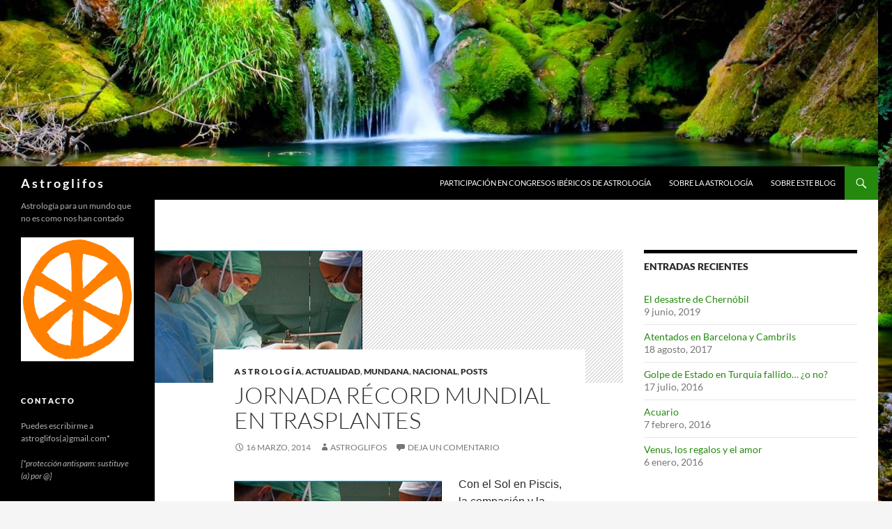

--- FILE ---
content_type: text/html; charset=UTF-8
request_url: http://www.astroglifos.com/2014/03/jornada-record-mundial-en-trasplantes/
body_size: 21764
content:
<!DOCTYPE html>
<!--[if IE 7]>
<html class="ie ie7" lang="es">
<![endif]-->
<!--[if IE 8]>
<html class="ie ie8" lang="es">
<![endif]-->
<!--[if !(IE 7) & !(IE 8)]><!-->
<html lang="es">
<!--<![endif]-->
<head><style>img.lazy{min-height:1px}</style><link href="http://www.astroglifos.com/wp-content/plugins/w3-total-cache/pub/js/lazyload.min.js" as="script">
	<meta charset="UTF-8">
	<meta name="viewport" content="width=device-width, initial-scale=1.0">
	<title>Jornada récord mundial en trasplantes - A s t r o g l i f o s</title>
	<link rel="profile" href="https://gmpg.org/xfn/11">
	<link rel="pingback" href="http://www.astroglifos.com/xmlrpc.php">
	<!--[if lt IE 9]>
	<script src="http://www.astroglifos.com/wp-content/themes/twentyfourteen/js/html5.js?ver=3.7.0"></script>
	<![endif]-->
	<script>
window.koko_analytics = {"url":"http:\/\/www.astroglifos.com\/koko-analytics-collect.php","site_url":"http:\/\/www.astroglifos.com","post_id":5052,"method":"cookie","use_cookie":true};
</script>
<meta name='robots' content='index, follow, max-image-preview:large, max-snippet:-1, max-video-preview:-1' />
	<style>img:is([sizes="auto" i], [sizes^="auto," i]) { contain-intrinsic-size: 3000px 1500px }</style>
	
	<!-- This site is optimized with the Yoast SEO plugin v25.3.1 - https://yoast.com/wordpress/plugins/seo/ -->
	<link rel="canonical" href="http://www.astroglifos.com/2014/03/jornada-record-mundial-en-trasplantes/" />
	<meta property="og:locale" content="es_ES" />
	<meta property="og:type" content="article" />
	<meta property="og:title" content="Jornada récord mundial en trasplantes - A s t r o g l i f o s" />
	<meta property="og:description" content="Con el Sol en Piscis, la compasión y la empatía acaban siendo noticia tarde o temprano. Uno de los mayores actos de compasión o empatía debe ser aquél en que una familia, ante la muerte irremediable de un pariente, decide donar sus órganos viables. O también el de quien estando en perfectas condiciones decide donar &hellip; Seguir leyendo Jornada récord mundial en trasplantes &rarr;" />
	<meta property="og:url" content="http://www.astroglifos.com/2014/03/jornada-record-mundial-en-trasplantes/" />
	<meta property="og:site_name" content="A s t r o g l i f o s" />
	<meta property="article:published_time" content="2014-03-16T14:40:32+00:00" />
	<meta property="article:modified_time" content="2014-03-17T07:25:15+00:00" />
	<meta property="og:image" content="http://www.astroglifos.com/wp-content/uploads/2014/03/Dr._Ehtuish_Preforming_An_Organ_Transplant..jpg" />
	<meta property="og:image:width" content="298" />
	<meta property="og:image:height" content="191" />
	<meta property="og:image:type" content="image/jpeg" />
	<meta name="author" content="astroglifos" />
	<meta name="twitter:card" content="summary_large_image" />
	<meta name="twitter:label1" content="Escrito por" />
	<meta name="twitter:data1" content="astroglifos" />
	<meta name="twitter:label2" content="Tiempo de lectura" />
	<meta name="twitter:data2" content="5 minutos" />
	<script type="application/ld+json" class="yoast-schema-graph">{"@context":"https://schema.org","@graph":[{"@type":"WebPage","@id":"http://www.astroglifos.com/2014/03/jornada-record-mundial-en-trasplantes/","url":"http://www.astroglifos.com/2014/03/jornada-record-mundial-en-trasplantes/","name":"Jornada récord mundial en trasplantes - A s t r o g l i f o s","isPartOf":{"@id":"http://www.astroglifos.com/#website"},"primaryImageOfPage":{"@id":"http://www.astroglifos.com/2014/03/jornada-record-mundial-en-trasplantes/#primaryimage"},"image":{"@id":"http://www.astroglifos.com/2014/03/jornada-record-mundial-en-trasplantes/#primaryimage"},"thumbnailUrl":"http://www.astroglifos.com/wp-content/uploads/2014/03/Dr._Ehtuish_Preforming_An_Organ_Transplant..jpg","datePublished":"2014-03-16T14:40:32+00:00","dateModified":"2014-03-17T07:25:15+00:00","author":{"@id":"http://www.astroglifos.com/#/schema/person/26e54d15d2cc728a4c5438b83ce4dc11"},"breadcrumb":{"@id":"http://www.astroglifos.com/2014/03/jornada-record-mundial-en-trasplantes/#breadcrumb"},"inLanguage":"es","potentialAction":[{"@type":"ReadAction","target":["http://www.astroglifos.com/2014/03/jornada-record-mundial-en-trasplantes/"]}]},{"@type":"ImageObject","inLanguage":"es","@id":"http://www.astroglifos.com/2014/03/jornada-record-mundial-en-trasplantes/#primaryimage","url":"http://www.astroglifos.com/wp-content/uploads/2014/03/Dr._Ehtuish_Preforming_An_Organ_Transplant..jpg","contentUrl":"http://www.astroglifos.com/wp-content/uploads/2014/03/Dr._Ehtuish_Preforming_An_Organ_Transplant..jpg","width":"298","height":"191"},{"@type":"BreadcrumbList","@id":"http://www.astroglifos.com/2014/03/jornada-record-mundial-en-trasplantes/#breadcrumb","itemListElement":[{"@type":"ListItem","position":1,"name":"Portada","item":"http://www.astroglifos.com/"},{"@type":"ListItem","position":2,"name":"Jornada récord mundial en trasplantes"}]},{"@type":"WebSite","@id":"http://www.astroglifos.com/#website","url":"http://www.astroglifos.com/","name":"A s t r o g l i f o s","description":"Astrología para un mundo que no es como nos han contado","potentialAction":[{"@type":"SearchAction","target":{"@type":"EntryPoint","urlTemplate":"http://www.astroglifos.com/?s={search_term_string}"},"query-input":{"@type":"PropertyValueSpecification","valueRequired":true,"valueName":"search_term_string"}}],"inLanguage":"es"},{"@type":"Person","@id":"http://www.astroglifos.com/#/schema/person/26e54d15d2cc728a4c5438b83ce4dc11","name":"astroglifos","image":{"@type":"ImageObject","inLanguage":"es","@id":"http://www.astroglifos.com/#/schema/person/image/","url":"https://secure.gravatar.com/avatar/ef467aa853d18694db9605ff73b27378be1b3b369aff0fc0665e8dc02028e1f1?s=96&d=identicon&r=g","contentUrl":"https://secure.gravatar.com/avatar/ef467aa853d18694db9605ff73b27378be1b3b369aff0fc0665e8dc02028e1f1?s=96&d=identicon&r=g","caption":"astroglifos"},"url":"http://www.astroglifos.com/author/astroglifos/"}]}</script>
	<!-- / Yoast SEO plugin. -->


<link rel='dns-prefetch' href='//www.astroglifos.com' />
<link rel='dns-prefetch' href='//ajax.googleapis.com' />
<link rel="alternate" type="application/rss+xml" title="A s t r o g l i f o s &raquo; Feed" href="http://www.astroglifos.com/feed/" />
<link rel="alternate" type="application/rss+xml" title="A s t r o g l i f o s &raquo; Feed de los comentarios" href="http://www.astroglifos.com/comments/feed/" />
<link rel="alternate" type="application/rss+xml" title="A s t r o g l i f o s &raquo; Comentario Jornada récord mundial en trasplantes del feed" href="http://www.astroglifos.com/2014/03/jornada-record-mundial-en-trasplantes/feed/" />
<script>
window._wpemojiSettings = {"baseUrl":"https:\/\/s.w.org\/images\/core\/emoji\/16.0.1\/72x72\/","ext":".png","svgUrl":"https:\/\/s.w.org\/images\/core\/emoji\/16.0.1\/svg\/","svgExt":".svg","source":{"concatemoji":"http:\/\/www.astroglifos.com\/wp-includes\/js\/wp-emoji-release.min.js"}};
/*! This file is auto-generated */
!function(s,n){var o,i,e;function c(e){try{var t={supportTests:e,timestamp:(new Date).valueOf()};sessionStorage.setItem(o,JSON.stringify(t))}catch(e){}}function p(e,t,n){e.clearRect(0,0,e.canvas.width,e.canvas.height),e.fillText(t,0,0);var t=new Uint32Array(e.getImageData(0,0,e.canvas.width,e.canvas.height).data),a=(e.clearRect(0,0,e.canvas.width,e.canvas.height),e.fillText(n,0,0),new Uint32Array(e.getImageData(0,0,e.canvas.width,e.canvas.height).data));return t.every(function(e,t){return e===a[t]})}function u(e,t){e.clearRect(0,0,e.canvas.width,e.canvas.height),e.fillText(t,0,0);for(var n=e.getImageData(16,16,1,1),a=0;a<n.data.length;a++)if(0!==n.data[a])return!1;return!0}function f(e,t,n,a){switch(t){case"flag":return n(e,"\ud83c\udff3\ufe0f\u200d\u26a7\ufe0f","\ud83c\udff3\ufe0f\u200b\u26a7\ufe0f")?!1:!n(e,"\ud83c\udde8\ud83c\uddf6","\ud83c\udde8\u200b\ud83c\uddf6")&&!n(e,"\ud83c\udff4\udb40\udc67\udb40\udc62\udb40\udc65\udb40\udc6e\udb40\udc67\udb40\udc7f","\ud83c\udff4\u200b\udb40\udc67\u200b\udb40\udc62\u200b\udb40\udc65\u200b\udb40\udc6e\u200b\udb40\udc67\u200b\udb40\udc7f");case"emoji":return!a(e,"\ud83e\udedf")}return!1}function g(e,t,n,a){var r="undefined"!=typeof WorkerGlobalScope&&self instanceof WorkerGlobalScope?new OffscreenCanvas(300,150):s.createElement("canvas"),o=r.getContext("2d",{willReadFrequently:!0}),i=(o.textBaseline="top",o.font="600 32px Arial",{});return e.forEach(function(e){i[e]=t(o,e,n,a)}),i}function t(e){var t=s.createElement("script");t.src=e,t.defer=!0,s.head.appendChild(t)}"undefined"!=typeof Promise&&(o="wpEmojiSettingsSupports",i=["flag","emoji"],n.supports={everything:!0,everythingExceptFlag:!0},e=new Promise(function(e){s.addEventListener("DOMContentLoaded",e,{once:!0})}),new Promise(function(t){var n=function(){try{var e=JSON.parse(sessionStorage.getItem(o));if("object"==typeof e&&"number"==typeof e.timestamp&&(new Date).valueOf()<e.timestamp+604800&&"object"==typeof e.supportTests)return e.supportTests}catch(e){}return null}();if(!n){if("undefined"!=typeof Worker&&"undefined"!=typeof OffscreenCanvas&&"undefined"!=typeof URL&&URL.createObjectURL&&"undefined"!=typeof Blob)try{var e="postMessage("+g.toString()+"("+[JSON.stringify(i),f.toString(),p.toString(),u.toString()].join(",")+"));",a=new Blob([e],{type:"text/javascript"}),r=new Worker(URL.createObjectURL(a),{name:"wpTestEmojiSupports"});return void(r.onmessage=function(e){c(n=e.data),r.terminate(),t(n)})}catch(e){}c(n=g(i,f,p,u))}t(n)}).then(function(e){for(var t in e)n.supports[t]=e[t],n.supports.everything=n.supports.everything&&n.supports[t],"flag"!==t&&(n.supports.everythingExceptFlag=n.supports.everythingExceptFlag&&n.supports[t]);n.supports.everythingExceptFlag=n.supports.everythingExceptFlag&&!n.supports.flag,n.DOMReady=!1,n.readyCallback=function(){n.DOMReady=!0}}).then(function(){return e}).then(function(){var e;n.supports.everything||(n.readyCallback(),(e=n.source||{}).concatemoji?t(e.concatemoji):e.wpemoji&&e.twemoji&&(t(e.twemoji),t(e.wpemoji)))}))}((window,document),window._wpemojiSettings);
</script>
<style id='wp-emoji-styles-inline-css'>

	img.wp-smiley, img.emoji {
		display: inline !important;
		border: none !important;
		box-shadow: none !important;
		height: 1em !important;
		width: 1em !important;
		margin: 0 0.07em !important;
		vertical-align: -0.1em !important;
		background: none !important;
		padding: 0 !important;
	}
</style>
<link rel='stylesheet' id='wp-block-library-css' href='http://www.astroglifos.com/wp-includes/css/dist/block-library/style.min.css' media='all' />
<style id='wp-block-library-theme-inline-css'>
.wp-block-audio :where(figcaption){color:#555;font-size:13px;text-align:center}.is-dark-theme .wp-block-audio :where(figcaption){color:#ffffffa6}.wp-block-audio{margin:0 0 1em}.wp-block-code{border:1px solid #ccc;border-radius:4px;font-family:Menlo,Consolas,monaco,monospace;padding:.8em 1em}.wp-block-embed :where(figcaption){color:#555;font-size:13px;text-align:center}.is-dark-theme .wp-block-embed :where(figcaption){color:#ffffffa6}.wp-block-embed{margin:0 0 1em}.blocks-gallery-caption{color:#555;font-size:13px;text-align:center}.is-dark-theme .blocks-gallery-caption{color:#ffffffa6}:root :where(.wp-block-image figcaption){color:#555;font-size:13px;text-align:center}.is-dark-theme :root :where(.wp-block-image figcaption){color:#ffffffa6}.wp-block-image{margin:0 0 1em}.wp-block-pullquote{border-bottom:4px solid;border-top:4px solid;color:currentColor;margin-bottom:1.75em}.wp-block-pullquote cite,.wp-block-pullquote footer,.wp-block-pullquote__citation{color:currentColor;font-size:.8125em;font-style:normal;text-transform:uppercase}.wp-block-quote{border-left:.25em solid;margin:0 0 1.75em;padding-left:1em}.wp-block-quote cite,.wp-block-quote footer{color:currentColor;font-size:.8125em;font-style:normal;position:relative}.wp-block-quote:where(.has-text-align-right){border-left:none;border-right:.25em solid;padding-left:0;padding-right:1em}.wp-block-quote:where(.has-text-align-center){border:none;padding-left:0}.wp-block-quote.is-large,.wp-block-quote.is-style-large,.wp-block-quote:where(.is-style-plain){border:none}.wp-block-search .wp-block-search__label{font-weight:700}.wp-block-search__button{border:1px solid #ccc;padding:.375em .625em}:where(.wp-block-group.has-background){padding:1.25em 2.375em}.wp-block-separator.has-css-opacity{opacity:.4}.wp-block-separator{border:none;border-bottom:2px solid;margin-left:auto;margin-right:auto}.wp-block-separator.has-alpha-channel-opacity{opacity:1}.wp-block-separator:not(.is-style-wide):not(.is-style-dots){width:100px}.wp-block-separator.has-background:not(.is-style-dots){border-bottom:none;height:1px}.wp-block-separator.has-background:not(.is-style-wide):not(.is-style-dots){height:2px}.wp-block-table{margin:0 0 1em}.wp-block-table td,.wp-block-table th{word-break:normal}.wp-block-table :where(figcaption){color:#555;font-size:13px;text-align:center}.is-dark-theme .wp-block-table :where(figcaption){color:#ffffffa6}.wp-block-video :where(figcaption){color:#555;font-size:13px;text-align:center}.is-dark-theme .wp-block-video :where(figcaption){color:#ffffffa6}.wp-block-video{margin:0 0 1em}:root :where(.wp-block-template-part.has-background){margin-bottom:0;margin-top:0;padding:1.25em 2.375em}
</style>
<style id='classic-theme-styles-inline-css'>
/*! This file is auto-generated */
.wp-block-button__link{color:#fff;background-color:#32373c;border-radius:9999px;box-shadow:none;text-decoration:none;padding:calc(.667em + 2px) calc(1.333em + 2px);font-size:1.125em}.wp-block-file__button{background:#32373c;color:#fff;text-decoration:none}
</style>
<style id='global-styles-inline-css'>
:root{--wp--preset--aspect-ratio--square: 1;--wp--preset--aspect-ratio--4-3: 4/3;--wp--preset--aspect-ratio--3-4: 3/4;--wp--preset--aspect-ratio--3-2: 3/2;--wp--preset--aspect-ratio--2-3: 2/3;--wp--preset--aspect-ratio--16-9: 16/9;--wp--preset--aspect-ratio--9-16: 9/16;--wp--preset--color--black: #000;--wp--preset--color--cyan-bluish-gray: #abb8c3;--wp--preset--color--white: #fff;--wp--preset--color--pale-pink: #f78da7;--wp--preset--color--vivid-red: #cf2e2e;--wp--preset--color--luminous-vivid-orange: #ff6900;--wp--preset--color--luminous-vivid-amber: #fcb900;--wp--preset--color--light-green-cyan: #7bdcb5;--wp--preset--color--vivid-green-cyan: #00d084;--wp--preset--color--pale-cyan-blue: #8ed1fc;--wp--preset--color--vivid-cyan-blue: #0693e3;--wp--preset--color--vivid-purple: #9b51e0;--wp--preset--color--green: #24890d;--wp--preset--color--dark-gray: #2b2b2b;--wp--preset--color--medium-gray: #767676;--wp--preset--color--light-gray: #f5f5f5;--wp--preset--gradient--vivid-cyan-blue-to-vivid-purple: linear-gradient(135deg,rgba(6,147,227,1) 0%,rgb(155,81,224) 100%);--wp--preset--gradient--light-green-cyan-to-vivid-green-cyan: linear-gradient(135deg,rgb(122,220,180) 0%,rgb(0,208,130) 100%);--wp--preset--gradient--luminous-vivid-amber-to-luminous-vivid-orange: linear-gradient(135deg,rgba(252,185,0,1) 0%,rgba(255,105,0,1) 100%);--wp--preset--gradient--luminous-vivid-orange-to-vivid-red: linear-gradient(135deg,rgba(255,105,0,1) 0%,rgb(207,46,46) 100%);--wp--preset--gradient--very-light-gray-to-cyan-bluish-gray: linear-gradient(135deg,rgb(238,238,238) 0%,rgb(169,184,195) 100%);--wp--preset--gradient--cool-to-warm-spectrum: linear-gradient(135deg,rgb(74,234,220) 0%,rgb(151,120,209) 20%,rgb(207,42,186) 40%,rgb(238,44,130) 60%,rgb(251,105,98) 80%,rgb(254,248,76) 100%);--wp--preset--gradient--blush-light-purple: linear-gradient(135deg,rgb(255,206,236) 0%,rgb(152,150,240) 100%);--wp--preset--gradient--blush-bordeaux: linear-gradient(135deg,rgb(254,205,165) 0%,rgb(254,45,45) 50%,rgb(107,0,62) 100%);--wp--preset--gradient--luminous-dusk: linear-gradient(135deg,rgb(255,203,112) 0%,rgb(199,81,192) 50%,rgb(65,88,208) 100%);--wp--preset--gradient--pale-ocean: linear-gradient(135deg,rgb(255,245,203) 0%,rgb(182,227,212) 50%,rgb(51,167,181) 100%);--wp--preset--gradient--electric-grass: linear-gradient(135deg,rgb(202,248,128) 0%,rgb(113,206,126) 100%);--wp--preset--gradient--midnight: linear-gradient(135deg,rgb(2,3,129) 0%,rgb(40,116,252) 100%);--wp--preset--font-size--small: 13px;--wp--preset--font-size--medium: 20px;--wp--preset--font-size--large: 36px;--wp--preset--font-size--x-large: 42px;--wp--preset--spacing--20: 0.44rem;--wp--preset--spacing--30: 0.67rem;--wp--preset--spacing--40: 1rem;--wp--preset--spacing--50: 1.5rem;--wp--preset--spacing--60: 2.25rem;--wp--preset--spacing--70: 3.38rem;--wp--preset--spacing--80: 5.06rem;--wp--preset--shadow--natural: 6px 6px 9px rgba(0, 0, 0, 0.2);--wp--preset--shadow--deep: 12px 12px 50px rgba(0, 0, 0, 0.4);--wp--preset--shadow--sharp: 6px 6px 0px rgba(0, 0, 0, 0.2);--wp--preset--shadow--outlined: 6px 6px 0px -3px rgba(255, 255, 255, 1), 6px 6px rgba(0, 0, 0, 1);--wp--preset--shadow--crisp: 6px 6px 0px rgba(0, 0, 0, 1);}:where(.is-layout-flex){gap: 0.5em;}:where(.is-layout-grid){gap: 0.5em;}body .is-layout-flex{display: flex;}.is-layout-flex{flex-wrap: wrap;align-items: center;}.is-layout-flex > :is(*, div){margin: 0;}body .is-layout-grid{display: grid;}.is-layout-grid > :is(*, div){margin: 0;}:where(.wp-block-columns.is-layout-flex){gap: 2em;}:where(.wp-block-columns.is-layout-grid){gap: 2em;}:where(.wp-block-post-template.is-layout-flex){gap: 1.25em;}:where(.wp-block-post-template.is-layout-grid){gap: 1.25em;}.has-black-color{color: var(--wp--preset--color--black) !important;}.has-cyan-bluish-gray-color{color: var(--wp--preset--color--cyan-bluish-gray) !important;}.has-white-color{color: var(--wp--preset--color--white) !important;}.has-pale-pink-color{color: var(--wp--preset--color--pale-pink) !important;}.has-vivid-red-color{color: var(--wp--preset--color--vivid-red) !important;}.has-luminous-vivid-orange-color{color: var(--wp--preset--color--luminous-vivid-orange) !important;}.has-luminous-vivid-amber-color{color: var(--wp--preset--color--luminous-vivid-amber) !important;}.has-light-green-cyan-color{color: var(--wp--preset--color--light-green-cyan) !important;}.has-vivid-green-cyan-color{color: var(--wp--preset--color--vivid-green-cyan) !important;}.has-pale-cyan-blue-color{color: var(--wp--preset--color--pale-cyan-blue) !important;}.has-vivid-cyan-blue-color{color: var(--wp--preset--color--vivid-cyan-blue) !important;}.has-vivid-purple-color{color: var(--wp--preset--color--vivid-purple) !important;}.has-black-background-color{background-color: var(--wp--preset--color--black) !important;}.has-cyan-bluish-gray-background-color{background-color: var(--wp--preset--color--cyan-bluish-gray) !important;}.has-white-background-color{background-color: var(--wp--preset--color--white) !important;}.has-pale-pink-background-color{background-color: var(--wp--preset--color--pale-pink) !important;}.has-vivid-red-background-color{background-color: var(--wp--preset--color--vivid-red) !important;}.has-luminous-vivid-orange-background-color{background-color: var(--wp--preset--color--luminous-vivid-orange) !important;}.has-luminous-vivid-amber-background-color{background-color: var(--wp--preset--color--luminous-vivid-amber) !important;}.has-light-green-cyan-background-color{background-color: var(--wp--preset--color--light-green-cyan) !important;}.has-vivid-green-cyan-background-color{background-color: var(--wp--preset--color--vivid-green-cyan) !important;}.has-pale-cyan-blue-background-color{background-color: var(--wp--preset--color--pale-cyan-blue) !important;}.has-vivid-cyan-blue-background-color{background-color: var(--wp--preset--color--vivid-cyan-blue) !important;}.has-vivid-purple-background-color{background-color: var(--wp--preset--color--vivid-purple) !important;}.has-black-border-color{border-color: var(--wp--preset--color--black) !important;}.has-cyan-bluish-gray-border-color{border-color: var(--wp--preset--color--cyan-bluish-gray) !important;}.has-white-border-color{border-color: var(--wp--preset--color--white) !important;}.has-pale-pink-border-color{border-color: var(--wp--preset--color--pale-pink) !important;}.has-vivid-red-border-color{border-color: var(--wp--preset--color--vivid-red) !important;}.has-luminous-vivid-orange-border-color{border-color: var(--wp--preset--color--luminous-vivid-orange) !important;}.has-luminous-vivid-amber-border-color{border-color: var(--wp--preset--color--luminous-vivid-amber) !important;}.has-light-green-cyan-border-color{border-color: var(--wp--preset--color--light-green-cyan) !important;}.has-vivid-green-cyan-border-color{border-color: var(--wp--preset--color--vivid-green-cyan) !important;}.has-pale-cyan-blue-border-color{border-color: var(--wp--preset--color--pale-cyan-blue) !important;}.has-vivid-cyan-blue-border-color{border-color: var(--wp--preset--color--vivid-cyan-blue) !important;}.has-vivid-purple-border-color{border-color: var(--wp--preset--color--vivid-purple) !important;}.has-vivid-cyan-blue-to-vivid-purple-gradient-background{background: var(--wp--preset--gradient--vivid-cyan-blue-to-vivid-purple) !important;}.has-light-green-cyan-to-vivid-green-cyan-gradient-background{background: var(--wp--preset--gradient--light-green-cyan-to-vivid-green-cyan) !important;}.has-luminous-vivid-amber-to-luminous-vivid-orange-gradient-background{background: var(--wp--preset--gradient--luminous-vivid-amber-to-luminous-vivid-orange) !important;}.has-luminous-vivid-orange-to-vivid-red-gradient-background{background: var(--wp--preset--gradient--luminous-vivid-orange-to-vivid-red) !important;}.has-very-light-gray-to-cyan-bluish-gray-gradient-background{background: var(--wp--preset--gradient--very-light-gray-to-cyan-bluish-gray) !important;}.has-cool-to-warm-spectrum-gradient-background{background: var(--wp--preset--gradient--cool-to-warm-spectrum) !important;}.has-blush-light-purple-gradient-background{background: var(--wp--preset--gradient--blush-light-purple) !important;}.has-blush-bordeaux-gradient-background{background: var(--wp--preset--gradient--blush-bordeaux) !important;}.has-luminous-dusk-gradient-background{background: var(--wp--preset--gradient--luminous-dusk) !important;}.has-pale-ocean-gradient-background{background: var(--wp--preset--gradient--pale-ocean) !important;}.has-electric-grass-gradient-background{background: var(--wp--preset--gradient--electric-grass) !important;}.has-midnight-gradient-background{background: var(--wp--preset--gradient--midnight) !important;}.has-small-font-size{font-size: var(--wp--preset--font-size--small) !important;}.has-medium-font-size{font-size: var(--wp--preset--font-size--medium) !important;}.has-large-font-size{font-size: var(--wp--preset--font-size--large) !important;}.has-x-large-font-size{font-size: var(--wp--preset--font-size--x-large) !important;}
:where(.wp-block-post-template.is-layout-flex){gap: 1.25em;}:where(.wp-block-post-template.is-layout-grid){gap: 1.25em;}
:where(.wp-block-columns.is-layout-flex){gap: 2em;}:where(.wp-block-columns.is-layout-grid){gap: 2em;}
:root :where(.wp-block-pullquote){font-size: 1.5em;line-height: 1.6;}
</style>
<link rel='stylesheet' id='jquery-ui-style-css' href='https://ajax.googleapis.com/ajax/libs/jqueryui/1.11.4/themes/ui-darkness/jquery-ui.css' media='all' />
<link rel='stylesheet' id='twentyfourteen-lato-css' href='http://www.astroglifos.com/wp-content/themes/twentyfourteen/fonts/font-lato.css' media='all' />
<link rel='stylesheet' id='genericons-css' href='http://www.astroglifos.com/wp-content/themes/twentyfourteen/genericons/genericons.css' media='all' />
<link rel='stylesheet' id='twentyfourteen-style-css' href='http://www.astroglifos.com/wp-content/themes/twentyfourteen/style.css' media='all' />
<link rel='stylesheet' id='twentyfourteen-block-style-css' href='http://www.astroglifos.com/wp-content/themes/twentyfourteen/css/blocks.css' media='all' />
<!--[if lt IE 9]>
<link rel='stylesheet' id='twentyfourteen-ie-css' href='http://www.astroglifos.com/wp-content/themes/twentyfourteen/css/ie.css' media='all' />
<![endif]-->
<style id='akismet-widget-style-inline-css'>

			.a-stats {
				--akismet-color-mid-green: #357b49;
				--akismet-color-white: #fff;
				--akismet-color-light-grey: #f6f7f7;

				max-width: 350px;
				width: auto;
			}

			.a-stats * {
				all: unset;
				box-sizing: border-box;
			}

			.a-stats strong {
				font-weight: 600;
			}

			.a-stats a.a-stats__link,
			.a-stats a.a-stats__link:visited,
			.a-stats a.a-stats__link:active {
				background: var(--akismet-color-mid-green);
				border: none;
				box-shadow: none;
				border-radius: 8px;
				color: var(--akismet-color-white);
				cursor: pointer;
				display: block;
				font-family: -apple-system, BlinkMacSystemFont, 'Segoe UI', 'Roboto', 'Oxygen-Sans', 'Ubuntu', 'Cantarell', 'Helvetica Neue', sans-serif;
				font-weight: 500;
				padding: 12px;
				text-align: center;
				text-decoration: none;
				transition: all 0.2s ease;
			}

			/* Extra specificity to deal with TwentyTwentyOne focus style */
			.widget .a-stats a.a-stats__link:focus {
				background: var(--akismet-color-mid-green);
				color: var(--akismet-color-white);
				text-decoration: none;
			}

			.a-stats a.a-stats__link:hover {
				filter: brightness(110%);
				box-shadow: 0 4px 12px rgba(0, 0, 0, 0.06), 0 0 2px rgba(0, 0, 0, 0.16);
			}

			.a-stats .count {
				color: var(--akismet-color-white);
				display: block;
				font-size: 1.5em;
				line-height: 1.4;
				padding: 0 13px;
				white-space: nowrap;
			}
		
</style>
<link rel='stylesheet' id='wp-pagenavi-css' href='http://www.astroglifos.com/wp-content/plugins/wp-pagenavi/pagenavi-css.css' media='all' />
<link rel='stylesheet' id='wpgdprc-front-css-css' href='http://www.astroglifos.com/wp-content/plugins/wp-gdpr-compliance/Assets/css/front.css' media='all' />
<style id='wpgdprc-front-css-inline-css'>
:root{--wp-gdpr--bar--background-color: #000000;--wp-gdpr--bar--color: #ffffff;--wp-gdpr--button--background-color: #000000;--wp-gdpr--button--background-color--darken: #000000;--wp-gdpr--button--color: #ffffff;}
</style>
<script src="http://www.astroglifos.com/wp-includes/js/jquery/jquery.min.js" id="jquery-core-js"></script>
<script src="http://www.astroglifos.com/wp-includes/js/jquery/jquery-migrate.min.js" id="jquery-migrate-js"></script>
<script src="http://www.astroglifos.com/wp-content/themes/twentyfourteen/js/functions.js" id="twentyfourteen-script-js" defer data-wp-strategy="defer"></script>
<script id="wpgdprc-front-js-js-extra">
var wpgdprcFront = {"ajaxUrl":"http:\/\/www.astroglifos.com\/wp-admin\/admin-ajax.php","ajaxNonce":"bdf9c1539f","ajaxArg":"security","pluginPrefix":"wpgdprc","blogId":"1","isMultiSite":"","locale":"es_ES","showSignUpModal":"","showFormModal":"","cookieName":"wpgdprc-consent","consentVersion":"","path":"\/","prefix":"wpgdprc"};
</script>
<script src="http://www.astroglifos.com/wp-content/plugins/wp-gdpr-compliance/Assets/js/front.min.js" id="wpgdprc-front-js-js"></script>
<link rel="https://api.w.org/" href="http://www.astroglifos.com/wp-json/" /><link rel="alternate" title="JSON" type="application/json" href="http://www.astroglifos.com/wp-json/wp/v2/posts/5052" /><link rel="EditURI" type="application/rsd+xml" title="RSD" href="http://www.astroglifos.com/xmlrpc.php?rsd" />
<link rel='shortlink' href='http://www.astroglifos.com/?p=5052' />
<link rel="alternate" title="oEmbed (JSON)" type="application/json+oembed" href="http://www.astroglifos.com/wp-json/oembed/1.0/embed?url=http%3A%2F%2Fwww.astroglifos.com%2F2014%2F03%2Fjornada-record-mundial-en-trasplantes%2F" />
<link rel="alternate" title="oEmbed (XML)" type="text/xml+oembed" href="http://www.astroglifos.com/wp-json/oembed/1.0/embed?url=http%3A%2F%2Fwww.astroglifos.com%2F2014%2F03%2Fjornada-record-mundial-en-trasplantes%2F&#038;format=xml" />
<script type="text/javascript">
(function(url){
	if(/(?:Chrome\/26\.0\.1410\.63 Safari\/537\.31|WordfenceTestMonBot)/.test(navigator.userAgent)){ return; }
	var addEvent = function(evt, handler) {
		if (window.addEventListener) {
			document.addEventListener(evt, handler, false);
		} else if (window.attachEvent) {
			document.attachEvent('on' + evt, handler);
		}
	};
	var removeEvent = function(evt, handler) {
		if (window.removeEventListener) {
			document.removeEventListener(evt, handler, false);
		} else if (window.detachEvent) {
			document.detachEvent('on' + evt, handler);
		}
	};
	var evts = 'contextmenu dblclick drag dragend dragenter dragleave dragover dragstart drop keydown keypress keyup mousedown mousemove mouseout mouseover mouseup mousewheel scroll'.split(' ');
	var logHuman = function() {
		if (window.wfLogHumanRan) { return; }
		window.wfLogHumanRan = true;
		var wfscr = document.createElement('script');
		wfscr.type = 'text/javascript';
		wfscr.async = true;
		wfscr.src = url + '&r=' + Math.random();
		(document.getElementsByTagName('head')[0]||document.getElementsByTagName('body')[0]).appendChild(wfscr);
		for (var i = 0; i < evts.length; i++) {
			removeEvent(evts[i], logHuman);
		}
	};
	for (var i = 0; i < evts.length; i++) {
		addEvent(evts[i], logHuman);
	}
})('//www.astroglifos.com/?wordfence_lh=1&hid=0C5890085C6245E77F38F78058CBCD9C');
</script><!-- Analytics by WP Statistics - https://wp-statistics.com -->
<style data-context="foundation-flickity-css">/*! Flickity v2.0.2
http://flickity.metafizzy.co
---------------------------------------------- */.flickity-enabled{position:relative}.flickity-enabled:focus{outline:0}.flickity-viewport{overflow:hidden;position:relative;height:100%}.flickity-slider{position:absolute;width:100%;height:100%}.flickity-enabled.is-draggable{-webkit-tap-highlight-color:transparent;tap-highlight-color:transparent;-webkit-user-select:none;-moz-user-select:none;-ms-user-select:none;user-select:none}.flickity-enabled.is-draggable .flickity-viewport{cursor:move;cursor:-webkit-grab;cursor:grab}.flickity-enabled.is-draggable .flickity-viewport.is-pointer-down{cursor:-webkit-grabbing;cursor:grabbing}.flickity-prev-next-button{position:absolute;top:50%;width:44px;height:44px;border:none;border-radius:50%;background:#fff;background:hsla(0,0%,100%,.75);cursor:pointer;-webkit-transform:translateY(-50%);transform:translateY(-50%)}.flickity-prev-next-button:hover{background:#fff}.flickity-prev-next-button:focus{outline:0;box-shadow:0 0 0 5px #09f}.flickity-prev-next-button:active{opacity:.6}.flickity-prev-next-button.previous{left:10px}.flickity-prev-next-button.next{right:10px}.flickity-rtl .flickity-prev-next-button.previous{left:auto;right:10px}.flickity-rtl .flickity-prev-next-button.next{right:auto;left:10px}.flickity-prev-next-button:disabled{opacity:.3;cursor:auto}.flickity-prev-next-button svg{position:absolute;left:20%;top:20%;width:60%;height:60%}.flickity-prev-next-button .arrow{fill:#333}.flickity-page-dots{position:absolute;width:100%;bottom:-25px;padding:0;margin:0;list-style:none;text-align:center;line-height:1}.flickity-rtl .flickity-page-dots{direction:rtl}.flickity-page-dots .dot{display:inline-block;width:10px;height:10px;margin:0 8px;background:#333;border-radius:50%;opacity:.25;cursor:pointer}.flickity-page-dots .dot.is-selected{opacity:1}</style><style data-context="foundation-slideout-css">.slideout-menu{position:fixed;left:0;top:0;bottom:0;right:auto;z-index:0;width:256px;overflow-y:auto;-webkit-overflow-scrolling:touch;display:none}.slideout-menu.pushit-right{left:auto;right:0}.slideout-panel{position:relative;z-index:1;will-change:transform}.slideout-open,.slideout-open .slideout-panel,.slideout-open body{overflow:hidden}.slideout-open .slideout-menu{display:block}.pushit{display:none}</style><style id="custom-background-css">
body.custom-background { background-image: url("http://www.astroglifos.com/wp-content/uploads/2016/03/5.jpg"); background-position: right center; background-size: contain; background-repeat: no-repeat; background-attachment: fixed; }
</style>
	<style>.ios7.web-app-mode.has-fixed header{ background-color: rgba(3,122,221,.88);}</style></head>

<body class="wp-singular post-template-default single single-post postid-5052 single-format-standard custom-background wp-embed-responsive wp-theme-twentyfourteen header-image singular">
<a class="screen-reader-text skip-link" href="#content">
	Saltar al contenido</a>
<div id="page" class="hfeed site">
			<div id="site-header">
		<a href="http://www.astroglifos.com/" rel="home" >
			<img class="lazy" src="data:image/svg+xml,%3Csvg%20xmlns='http://www.w3.org/2000/svg'%20viewBox='0%200%201260%20239'%3E%3C/svg%3E" data-src="http://www.astroglifos.com/wp-content/uploads/2016/03/cropped-5.jpg" width="1260" height="239" alt="A s t r o g l i f o s" data-srcset="http://www.astroglifos.com/wp-content/uploads/2016/03/cropped-5.jpg 1260w, http://www.astroglifos.com/wp-content/uploads/2016/03/cropped-5-300x57.jpg 300w, http://www.astroglifos.com/wp-content/uploads/2016/03/cropped-5-1024x194.jpg 1024w" data-sizes="(max-width: 1260px) 100vw, 1260px" decoding="async" fetchpriority="high" />		</a>
	</div>
	
	<header id="masthead" class="site-header">
		<div class="header-main">
			<h1 class="site-title"><a href="http://www.astroglifos.com/" rel="home" >A s t r o g l i f o s</a></h1>

			<div class="search-toggle">
				<a href="#search-container" class="screen-reader-text" aria-expanded="false" aria-controls="search-container">
					Buscar				</a>
			</div>

			<nav id="primary-navigation" class="site-navigation primary-navigation">
				<button class="menu-toggle">Menú principal</button>
				<div id="primary-menu" class="nav-menu"><ul>
<li class="page_item page-item-6267"><a href="http://www.astroglifos.com/participacion-en-congresos-ibericos-de-astrologia/">Participación en congresos ibéricos de astrología</a></li>
<li class="page_item page-item-1253"><a href="http://www.astroglifos.com/que-es-la-astrologia/">Sobre la Astrología</a></li>
<li class="page_item page-item-1573"><a href="http://www.astroglifos.com/about/">Sobre este blog</a></li>
</ul></div>
			</nav>
		</div>

		<div id="search-container" class="search-box-wrapper hide">
			<div class="search-box">
				<form role="search" method="get" class="search-form" action="http://www.astroglifos.com/">
				<label>
					<span class="screen-reader-text">Buscar:</span>
					<input type="search" class="search-field" placeholder="Buscar &hellip;" value="" name="s" />
				</label>
				<input type="submit" class="search-submit" value="Buscar" />
			</form>			</div>
		</div>
	</header><!-- #masthead -->

	<div id="main" class="site-main">

	<div id="primary" class="content-area">
		<div id="content" class="site-content" role="main">
			
<article id="post-5052" class="post-5052 post type-post status-publish format-standard has-post-thumbnail hentry category-astrologia category-actualidad-mundana category-mundana category-nacional category-posts tag-compasion tag-empatia tag-trasplantes">
	
		<div class="post-thumbnail">
			<img width="298" height="191" src="data:image/svg+xml,%3Csvg%20xmlns='http://www.w3.org/2000/svg'%20viewBox='0%200%20298%20191'%3E%3C/svg%3E" data-src="http://www.astroglifos.com/wp-content/uploads/2014/03/Dr._Ehtuish_Preforming_An_Organ_Transplant..jpg" class="attachment-post-thumbnail size-post-thumbnail wp-post-image lazy" alt="" decoding="async" />		</div>

		
	<header class="entry-header">
				<div class="entry-meta">
			<span class="cat-links"><a href="http://www.astroglifos.com/category/astrologia/" rel="category tag">A s t r o l o g í a</a>, <a href="http://www.astroglifos.com/category/astrologia/mundana/actualidad-mundana/" rel="category tag">Actualidad</a>, <a href="http://www.astroglifos.com/category/astrologia/mundana/" rel="category tag">Mundana</a>, <a href="http://www.astroglifos.com/category/astrologia/mundana/nacional/" rel="category tag">Nacional</a>, <a href="http://www.astroglifos.com/category/posts/" rel="category tag">Posts</a></span>
		</div>
			<h1 class="entry-title">Jornada récord mundial en trasplantes</h1>
		<div class="entry-meta">
			<span class="entry-date"><a href="http://www.astroglifos.com/2014/03/jornada-record-mundial-en-trasplantes/" rel="bookmark"><time class="entry-date" datetime="2014-03-16T15:40:32+01:00">16 marzo, 2014</time></a></span> <span class="byline"><span class="author vcard"><a class="url fn n" href="http://www.astroglifos.com/author/astroglifos/" rel="author">astroglifos</a></span></span>			<span class="comments-link"><a href="http://www.astroglifos.com/2014/03/jornada-record-mundial-en-trasplantes/#respond">Deja un comentario</a></span>
						</div><!-- .entry-meta -->
	</header><!-- .entry-header -->

		<div class="entry-content">
		<p><span style="font-family: 'Open Sans', sans-serif;"><a href="http://astroglifos.com/2014/03/jornada-record-mundial-en-trasplantes/dr-_ehtuish_preforming_an_organ_transplant/" rel="attachment wp-att-5062"><img decoding="async" class="alignleft size-full wp-image-5062 lazy"  title=""  src="data:image/svg+xml,%3Csvg%20xmlns='http://www.w3.org/2000/svg'%20viewBox='0%200%20298%20191'%3E%3C/svg%3E" data-src="http://astroglifos.com/wp-content/uploads/2014/03/Dr._Ehtuish_Preforming_An_Organ_Transplant..jpg"  alt="Dr._Ehtuish_Preforming_An_Organ_Transplant. Jornada récord mundial en trasplantes"  width="298" height="191" /></a>Con el Sol en Piscis, la compasión y la empatía acaban siendo noticia tarde o temprano. Uno de los mayores actos de compasión o empatía debe ser aquél en que una familia, ante la muerte irremediable de un pariente, decide donar sus órganos viables. O también el de quien estando en perfectas condiciones decide donar sus órganos pensando en las vidas que podrá salvar. Tampoco hay que dejar pasar el hecho de que los familiares que toman esta decisión por su ser querido, evitan su desaparición total y además otorgan algo de sentido a su fallecimiento, puesto que a partir de un hecho tan doloroso como es la pérdida, pueden contribuir a regenerar la vida en otros.</span></p>
<p><span style="font-family: 'Open Sans', sans-serif;">Hoy domingo El País publica que el pasado día 20 de febrero España batió el récord en trasplantes de órganos al poder organizar y llevar a cabo con éxito 45. <a title="24 horas, 45 trasplantes" href="http://sociedad.elpais.com/sociedad/2014/03/14/actualidad/1394828391_679815.html" target="_blank">16 familias, 24 horas, 45 trasplantes</a>. </span><span style="font-family: 'Open Sans', sans-serif;">He levantado la carta para las 8 de la mañana de ese día, momento en que empieza la jornada laboral en la </span><a style="font-family: 'Open Sans', sans-serif;" title="Organización Nacional de Trasplantes" href="http://www.ont.es/Paginas/Home.aspx" target="_blank">Organización Nacional de Trasplantes</a><span style="font-family: 'Open Sans', sans-serif;">, centro neurálgico de coordinación del frenético trabajo de aquel día para todo el territorio nacional. En medio de un panorama político y económico (son la misma cosa) desolador, al menos tenemos días como éste, lo que resulta reconfortante y esperanzador.<span id="more-5052"></span></span></p>
<p style="text-align: left;"><span style="font-family: 'Open Sans', sans-serif;">Queda poco para el amanecer, así que el Sol todavía se halla en la primera casa. El Ascendente se encuentra en el último grado de Acuario, donde se encontrará cada año, aproximadamente el mismo día a esta hora. Acuario es el signo del grupo y las relaciones en red. Observamos que ese día el Sol está en el 2º de Piscis, signo que representa tanto la compasión y empatía que he mencionado, el trabajo por los demás anónimo y desinteresado y también el ámbito hospitalario. En Piscis se culmina la desintegración del yo y ello está muy bien ejemplificado en todo acto altruista que requiere el olvido de uno mismo. ¿Por qué altruista? Porque Piscis está regido por el gran benéfico, Júpiter, exaltado en esta carta.<a href="http://astroglifos.com/2014/03/jornada-record-mundial-en-trasplantes/jornada-record-mundial-en-trasplantes-2/" rel="attachment wp-att-5064"><img decoding="async" class="wp-image-5064 aligncenter lazy"  title=""  src="data:image/svg+xml,%3Csvg%20xmlns='http://www.w3.org/2000/svg'%20viewBox='0%200%20565%20464'%3E%3C/svg%3E" data-src="http://astroglifos.com/wp-content/uploads/2014/03/jornada-récord-mundial-en-trasplantes1.gif"  alt="jornada-récord-mundial-en-trasplantes1 Jornada récord mundial en trasplantes"  width="565" height="464" data-srcset="http://www.astroglifos.com/wp-content/uploads/2014/03/jornada-récord-mundial-en-trasplantes1.gif 997w, http://www.astroglifos.com/wp-content/uploads/2014/03/jornada-récord-mundial-en-trasplantes1-300x246.gif 300w" data-sizes="auto, (max-width: 565px) 100vw, 565px" /></a></span></p>
<p><span style="font-family: 'Open Sans', sans-serif;">¿Qué configuración astrológica domina el día 20 que no sea semejante a otros 20 de febrero con esos mismos o cercanos Sol y Ascendente? La Luna, clave de todo lo que se desarrolla en este mundo, se encuentra en la Casa VIII de la muerte y la cirugía, en el signo de Escorpio, cuyos significados son afines a los de la VIII y signo que gobierna las crisis, las situaciones emocionales extremas (duelo, alegría y miedo), componiendo un gran trígono desde el aspecto al Sol en Piscis al de Júpiter en Cáncer. El trígono describe una fluidez imparable. Nada rompe el flujo. En este gran trígono nada se interpone entre los tres planetas que conectan la fuerza vital (Sol), la muerte y la cirugía (Luna en Escorpio) y la promesa de la vida (Júpiter) de unas familias a otras (exaltación en Cáncer).</span></p>
<p><span style="font-family: 'Open Sans', sans-serif;">Varios de estos trasplantes se efectúan con los pacientes al borde de la muerte, personas a las que sólo les quedaban unas horas de vida. El último grado del Ascendente representa esta situación crítica de último minuto. Saturno es el regente del Ascendente, que se halla cadente en la IX. Es el planeta regente del tiempo, de la espera. No me cabe duda de que cada hora, cada minuto de este día se eternizaron para todos los que vivieron en primera línea estos acontecimientos: personal médico y de apoyo, pacientes y familiares. Incluso el gran maléfico puede traer algo de bueno al mundo, con una compañía planetaria adecuada: Saturno en Escorpio simboliza el trabajo científico (Saturno) sobre cadáveres (Escorpio) o la cirugía (Escorpio) en pacientes al borde de la muerte (Saturno). Ante la desintegración del cuerpo, que tras la muerte sólo es un residuo (expresándolo en términos crudamente materialistas), aquí se pone la ciencia (Saturno) al servicio del &#8220;reciclaje&#8221; (Escorpio) de parte de esos cuerpos. La muerte y resurrección escorpianas. Al mismo tiempo, Marte, el otro maléfico y regente de Escorpio, se halla en Libra, signo de su exilio. Marte, cuya naturaleza esencial es ser egoísta, en Libra ha de tener en cuenta a los demás y pactar con ellos; es un Marte débil porque su objetivo ya no es luchar para sí mismo. Saturno y Marte colaboran en esta carta porque intercambian domicilio y exaltación: se encuentran en recepción mutua mixta.</span></p>
<p><span style="font-family: 'Open Sans', sans-serif;">La Luna no recorre más de 12º ese día, por lo que el benéfico Júpiter es el último planeta clásico que aspecta en 24 horas. Si tuviéramos en cuenta todo el recorrido de la Luna en el signo que ocupa, además de Júpiter toca los otros planetas determinantes en este drama: Venus, regente de la Casa VIII de la muerte, que es también regente de la III de las comunicaciones y coordinación, absolutamente esenciales y efectuadas principalmente por mujeres (Venus tiende a escenificarlas) tal y como se describe en el <a href="http://sociedad.elpais.com/sociedad/2014/03/14/actualidad/1394828391_679815.html" target="_blank">artículo</a>. La cuadratura con Mercurio retrógrado podría indicar algún rechazo o algún trámite que podría haber de repetirse. Por fin, la Luna efectúa el último aspecto antes de salir del signo al alcanzar a Saturno por conjunción, el regente del Ascendente y de ese crítico último grado.</span></p>
<p>&nbsp;</p>
<p>&nbsp;</p>
	</div><!-- .entry-content -->
	
	<footer class="entry-meta"><span class="tag-links"><a href="http://www.astroglifos.com/tag/compasion/" rel="tag">compasión</a><a href="http://www.astroglifos.com/tag/empatia/" rel="tag">empatía</a><a href="http://www.astroglifos.com/tag/trasplantes/" rel="tag">trasplantes</a></span></footer></article><!-- #post-5052 -->
		<nav class="navigation post-navigation">
		<h1 class="screen-reader-text">
			Navegación de entradas		</h1>
		<div class="nav-links">
			<a href="http://www.astroglifos.com/2014/03/partiendo-de-la-astrologia-tradicional-que-significados-quedan-para-urano/" rel="prev"><span class="meta-nav">Entrada anterior</span>Partiendo de la Astrología Tradicional, ¿qué significados quedan para Urano?</a><a href="http://www.astroglifos.com/2014/08/la-super-luna-llena-del-10-de-agosto/" rel="next"><span class="meta-nav">Entrada siguiente</span>La &#8220;súper&#8221; Luna llena del 10 de agosto</a>			</div><!-- .nav-links -->
		</nav><!-- .navigation -->
		
<div id="comments" class="comments-area">

	
		<div id="respond" class="comment-respond">
		<h3 id="reply-title" class="comment-reply-title">Deja una respuesta <small><a rel="nofollow" id="cancel-comment-reply-link" href="/2014/03/jornada-record-mundial-en-trasplantes/#respond" style="display:none;">Cancelar la respuesta</a></small></h3><form action="http://www.astroglifos.com/wp-comments-post.php" method="post" id="commentform" class="comment-form"><p class="comment-notes"><span id="email-notes">Tu dirección de correo electrónico no será publicada.</span> <span class="required-field-message">Los campos obligatorios están marcados con <span class="required">*</span></span></p><p class="comment-form-comment"><label for="comment">Comentario <span class="required">*</span></label> <textarea id="comment" name="comment" cols="45" rows="8" maxlength="65525" required></textarea></p><p class="comment-form-author"><label for="author">Nombre <span class="required">*</span></label> <input id="author" name="author" type="text" value="" size="30" maxlength="245" autocomplete="name" required /></p>
<p class="comment-form-email"><label for="email">Correo electrónico <span class="required">*</span></label> <input id="email" name="email" type="email" value="" size="30" maxlength="100" aria-describedby="email-notes" autocomplete="email" required /></p>
<p class="comment-form-url"><label for="url">Web</label> <input id="url" name="url" type="url" value="" size="30" maxlength="200" autocomplete="url" /></p>

<p class="wpgdprc-checkbox
comment-form-wpgdprc">
	<input type="checkbox" name="wpgdprc" id="wpgdprc" value="1"  />
	<label for="wpgdprc">
		Al usar este formulario accedes al almacenamiento y gestión de tus datos por parte de esta web. 
<abbr class="wpgdprc-required" title="Tienes que aceptar esta casilla">*</abbr>
	</label>
</p>
<p class="form-submit"><input name="submit" type="submit" id="submit" class="submit" value="Publicar el comentario" /> <input type='hidden' name='comment_post_ID' value='5052' id='comment_post_ID' />
<input type='hidden' name='comment_parent' id='comment_parent' value='0' />
</p> <p class="comment-form-aios-antibot-keys"><input type="hidden" name="8qcng2sq" value="x9nsffwkddob" ><input type="hidden" name="z8szesz2" value="w1tbizk8whdn" ><input type="hidden" name="aios_antibot_keys_expiry" id="aios_antibot_keys_expiry" value="1769212800"></p><p style="display: none;"><input type="hidden" id="akismet_comment_nonce" name="akismet_comment_nonce" value="ded543d557" /></p><p style="display: none !important;" class="akismet-fields-container" data-prefix="ak_"><label>&#916;<textarea name="ak_hp_textarea" cols="45" rows="8" maxlength="100"></textarea></label><input type="hidden" id="ak_js_1" name="ak_js" value="46"/><script>document.getElementById( "ak_js_1" ).setAttribute( "value", ( new Date() ).getTime() );</script></p></form>	</div><!-- #respond -->
	
</div><!-- #comments -->
		</div><!-- #content -->
	</div><!-- #primary -->

<div id="content-sidebar" class="content-sidebar widget-area" role="complementary">
	
		<aside id="recent-posts-7" class="widget widget_recent_entries">
		<h1 class="widget-title">Entradas recientes</h1><nav aria-label="Entradas recientes">
		<ul>
											<li>
					<a href="http://www.astroglifos.com/2019/06/el-desastre-de-chernobil/">El desastre de Chernóbil</a>
											<span class="post-date">9 junio, 2019</span>
									</li>
											<li>
					<a href="http://www.astroglifos.com/2017/08/atentados-en-barcelona-y-cambrils/">Atentados en Barcelona y Cambrils</a>
											<span class="post-date">18 agosto, 2017</span>
									</li>
											<li>
					<a href="http://www.astroglifos.com/2016/07/golpe-de-estado-en-turquia-fallido-o-no/">Golpe de Estado en Turquía fallido&#8230; ¿o no?</a>
											<span class="post-date">17 julio, 2016</span>
									</li>
											<li>
					<a href="http://www.astroglifos.com/2016/02/acuario/">Acuario</a>
											<span class="post-date">7 febrero, 2016</span>
									</li>
											<li>
					<a href="http://www.astroglifos.com/2016/01/venus-los-regalos-y-el-amor/">Venus, los regalos y el amor</a>
											<span class="post-date">6 enero, 2016</span>
									</li>
					</ul>

		</nav></aside><aside id="search-4" class="widget widget_search"><h1 class="widget-title">Busca en este blog</h1><form role="search" method="get" class="search-form" action="http://www.astroglifos.com/">
				<label>
					<span class="screen-reader-text">Buscar:</span>
					<input type="search" class="search-field" placeholder="Buscar &hellip;" value="" name="s" />
				</label>
				<input type="submit" class="search-submit" value="Buscar" />
			</form></aside><aside id="tag_cloud-2" class="widget widget_tag_cloud"><h1 class="widget-title">T e m a s</h1><nav aria-label="T e m a s"><div class="tagcloud"><ul class='wp-tag-cloud' role='list'>
	<li><a href="http://www.astroglifos.com/tag/20-n/" class="tag-cloud-link tag-link-24 tag-link-position-1" style="font-size: 10.666666666667pt;" aria-label="20-N (3 elementos)">20-N</a></li>
	<li><a href="http://www.astroglifos.com/tag/asesinato/" class="tag-cloud-link tag-link-30 tag-link-position-2" style="font-size: 8pt;" aria-label="asesinato (2 elementos)">asesinato</a></li>
	<li><a href="http://www.astroglifos.com/tag/asesino-en-masa/" class="tag-cloud-link tag-link-31 tag-link-position-3" style="font-size: 8pt;" aria-label="asesino en masa (2 elementos)">asesino en masa</a></li>
	<li><a href="http://www.astroglifos.com/tag/astrologia-tradicional/" class="tag-cloud-link tag-link-182 tag-link-position-4" style="font-size: 10.666666666667pt;" aria-label="Astrología tradicional (3 elementos)">Astrología tradicional</a></li>
	<li><a href="http://www.astroglifos.com/tag/berlusconi/" class="tag-cloud-link tag-link-35 tag-link-position-5" style="font-size: 8pt;" aria-label="Berlusconi (2 elementos)">Berlusconi</a></li>
	<li><a href="http://www.astroglifos.com/tag/bodas/" class="tag-cloud-link tag-link-36 tag-link-position-6" style="font-size: 8pt;" aria-label="bodas (2 elementos)">bodas</a></li>
	<li><a href="http://www.astroglifos.com/tag/bomba/" class="tag-cloud-link tag-link-37 tag-link-position-7" style="font-size: 8pt;" aria-label="bomba (2 elementos)">bomba</a></li>
	<li><a href="http://www.astroglifos.com/tag/casa-real-britanica/" class="tag-cloud-link tag-link-44 tag-link-position-8" style="font-size: 8pt;" aria-label="casa real británica (2 elementos)">casa real británica</a></li>
	<li><a href="http://www.astroglifos.com/tag/cine/" class="tag-cloud-link tag-link-46 tag-link-position-9" style="font-size: 8pt;" aria-label="cine (2 elementos)">cine</a></li>
	<li><a href="http://www.astroglifos.com/tag/constitucion/" class="tag-cloud-link tag-link-134 tag-link-position-10" style="font-size: 10.666666666667pt;" aria-label="Constitución (3 elementos)">Constitución</a></li>
	<li><a href="http://www.astroglifos.com/tag/crimen/" class="tag-cloud-link tag-link-47 tag-link-position-11" style="font-size: 8pt;" aria-label="crimen (2 elementos)">crimen</a></li>
	<li><a href="http://www.astroglifos.com/tag/deuda/" class="tag-cloud-link tag-link-52 tag-link-position-12" style="font-size: 8pt;" aria-label="deuda (2 elementos)">deuda</a></li>
	<li><a href="http://www.astroglifos.com/tag/doriforia/" class="tag-cloud-link tag-link-54 tag-link-position-13" style="font-size: 12.888888888889pt;" aria-label="doriforia (4 elementos)">doriforia</a></li>
	<li><a href="http://www.astroglifos.com/tag/deficit-publico/" class="tag-cloud-link tag-link-48 tag-link-position-14" style="font-size: 8pt;" aria-label="déficit público (2 elementos)">déficit público</a></li>
	<li><a href="http://www.astroglifos.com/tag/eeuu/" class="tag-cloud-link tag-link-201 tag-link-position-15" style="font-size: 10.666666666667pt;" aria-label="EEUU (3 elementos)">EEUU</a></li>
	<li><a href="http://www.astroglifos.com/tag/elecciones-generales/" class="tag-cloud-link tag-link-57 tag-link-position-16" style="font-size: 10.666666666667pt;" aria-label="elecciones generales (3 elementos)">elecciones generales</a></li>
	<li><a href="http://www.astroglifos.com/tag/espana/" class="tag-cloud-link tag-link-19 tag-link-position-17" style="font-size: 16.222222222222pt;" aria-label="España (6 elementos)">España</a></li>
	<li><a href="http://www.astroglifos.com/tag/estaciones-tradicionales/" class="tag-cloud-link tag-link-61 tag-link-position-18" style="font-size: 8pt;" aria-label="estaciones tradicionales (2 elementos)">estaciones tradicionales</a></li>
	<li><a href="http://www.astroglifos.com/tag/gobierno/" class="tag-cloud-link tag-link-73 tag-link-position-19" style="font-size: 16.222222222222pt;" aria-label="gobierno (6 elementos)">gobierno</a></li>
	<li><a href="http://www.astroglifos.com/tag/grados-avatar/" class="tag-cloud-link tag-link-75 tag-link-position-20" style="font-size: 22pt;" aria-label="grados Avatar (12 elementos)">grados Avatar</a></li>
	<li><a href="http://www.astroglifos.com/tag/geminis/" class="tag-cloud-link tag-link-71 tag-link-position-21" style="font-size: 12.888888888889pt;" aria-label="Géminis (4 elementos)">Géminis</a></li>
	<li><a href="http://www.astroglifos.com/tag/halloween/" class="tag-cloud-link tag-link-227 tag-link-position-22" style="font-size: 10.666666666667pt;" aria-label="Halloween (3 elementos)">Halloween</a></li>
	<li><a href="http://www.astroglifos.com/tag/hollywood/" class="tag-cloud-link tag-link-77 tag-link-position-23" style="font-size: 8pt;" aria-label="Hollywood (2 elementos)">Hollywood</a></li>
	<li><a href="http://www.astroglifos.com/tag/homicidio/" class="tag-cloud-link tag-link-79 tag-link-position-24" style="font-size: 8pt;" aria-label="homicidio (2 elementos)">homicidio</a></li>
	<li><a href="http://www.astroglifos.com/tag/ii-guerra-mundial/" class="tag-cloud-link tag-link-80 tag-link-position-25" style="font-size: 8pt;" aria-label="II Guerra Mundial (2 elementos)">II Guerra Mundial</a></li>
	<li><a href="http://www.astroglifos.com/tag/infanta-cristina/" class="tag-cloud-link tag-link-82 tag-link-position-26" style="font-size: 10.666666666667pt;" aria-label="infanta Cristina (3 elementos)">infanta Cristina</a></li>
	<li><a href="http://www.astroglifos.com/tag/italia/" class="tag-cloud-link tag-link-85 tag-link-position-27" style="font-size: 8pt;" aria-label="Italia (2 elementos)">Italia</a></li>
	<li><a href="http://www.astroglifos.com/tag/libra/" class="tag-cloud-link tag-link-216 tag-link-position-28" style="font-size: 10.666666666667pt;" aria-label="Libra (3 elementos)">Libra</a></li>
	<li><a href="http://www.astroglifos.com/tag/luna-llena/" class="tag-cloud-link tag-link-92 tag-link-position-29" style="font-size: 12.888888888889pt;" aria-label="Luna Llena (4 elementos)">Luna Llena</a></li>
	<li><a href="http://www.astroglifos.com/tag/mariano-rajoy/" class="tag-cloud-link tag-link-95 tag-link-position-30" style="font-size: 10.666666666667pt;" aria-label="Mariano Rajoy (3 elementos)">Mariano Rajoy</a></li>
	<li><a href="http://www.astroglifos.com/tag/marte/" class="tag-cloud-link tag-link-99 tag-link-position-31" style="font-size: 16.222222222222pt;" aria-label="Marte (6 elementos)">Marte</a></li>
	<li><a href="http://www.astroglifos.com/tag/matanza/" class="tag-cloud-link tag-link-101 tag-link-position-32" style="font-size: 10.666666666667pt;" aria-label="matanza (3 elementos)">matanza</a></li>
	<li><a href="http://www.astroglifos.com/tag/mercurio-en-piscis/" class="tag-cloud-link tag-link-106 tag-link-position-33" style="font-size: 10.666666666667pt;" aria-label="Mercurio en Piscis (3 elementos)">Mercurio en Piscis</a></li>
	<li><a href="http://www.astroglifos.com/tag/mercurio-retrogrado/" class="tag-cloud-link tag-link-107 tag-link-position-34" style="font-size: 12.888888888889pt;" aria-label="Mercurio retrógrado (4 elementos)">Mercurio retrógrado</a></li>
	<li><a href="http://www.astroglifos.com/tag/monarquias/" class="tag-cloud-link tag-link-429 tag-link-position-35" style="font-size: 16.222222222222pt;" aria-label="Monarquías (6 elementos)">Monarquías</a></li>
	<li><a href="http://www.astroglifos.com/tag/neoliberalismo/" class="tag-cloud-link tag-link-113 tag-link-position-36" style="font-size: 10.666666666667pt;" aria-label="neoliberalismo (3 elementos)">neoliberalismo</a></li>
	<li><a href="http://www.astroglifos.com/tag/neptuno/" class="tag-cloud-link tag-link-114 tag-link-position-37" style="font-size: 8pt;" aria-label="Neptuno (2 elementos)">Neptuno</a></li>
	<li><a href="http://www.astroglifos.com/tag/onu/" class="tag-cloud-link tag-link-118 tag-link-position-38" style="font-size: 8pt;" aria-label="ONU (2 elementos)">ONU</a></li>
	<li><a href="http://www.astroglifos.com/tag/parricidio/" class="tag-cloud-link tag-link-120 tag-link-position-39" style="font-size: 10.666666666667pt;" aria-label="parricidio (3 elementos)">parricidio</a></li>
	<li><a href="http://www.astroglifos.com/tag/pluton/" class="tag-cloud-link tag-link-123 tag-link-position-40" style="font-size: 12.888888888889pt;" aria-label="Plutón (4 elementos)">Plutón</a></li>
	<li><a href="http://www.astroglifos.com/tag/politica/" class="tag-cloud-link tag-link-428 tag-link-position-41" style="font-size: 17.333333333333pt;" aria-label="Política (7 elementos)">Política</a></li>
	<li><a href="http://www.astroglifos.com/tag/pp/" class="tag-cloud-link tag-link-127 tag-link-position-42" style="font-size: 10.666666666667pt;" aria-label="PP (3 elementos)">PP</a></li>
	<li><a href="http://www.astroglifos.com/tag/signos/" class="tag-cloud-link tag-link-387 tag-link-position-43" style="font-size: 16.222222222222pt;" aria-label="signos (6 elementos)">signos</a></li>
	<li><a href="http://www.astroglifos.com/tag/sizigia/" class="tag-cloud-link tag-link-141 tag-link-position-44" style="font-size: 17.333333333333pt;" aria-label="sizigia (7 elementos)">sizigia</a></li>
	<li><a href="http://www.astroglifos.com/tag/ultraderecha/" class="tag-cloud-link tag-link-153 tag-link-position-45" style="font-size: 10.666666666667pt;" aria-label="ultraderecha (3 elementos)">ultraderecha</a></li>
</ul>
</div>
</nav></aside><aside id="categories-3" class="widget widget_categories"><h1 class="widget-title">Busca por categoría</h1><form action="http://www.astroglifos.com" method="get"><label class="screen-reader-text" for="cat">Busca por categoría</label><select  name='cat' id='cat' class='postform'>
	<option value='-1'>Elegir la categoría</option>
	<option class="level-0" value="3">A s t r o l o g í a&nbsp;&nbsp;(96)</option>
	<option class="level-0" value="211">Actividades&nbsp;&nbsp;(8)</option>
	<option class="level-0" value="15">Actualidad&nbsp;&nbsp;(56)</option>
	<option class="level-0" value="193">Biografías&nbsp;&nbsp;(9)</option>
	<option class="level-0" value="221">Charlas&nbsp;&nbsp;(5)</option>
	<option class="level-0" value="4">Conceptos&nbsp;&nbsp;(22)</option>
	<option class="level-0" value="183">Configuraciones universales&nbsp;&nbsp;(7)</option>
	<option class="level-0" value="169">Cosmología&nbsp;&nbsp;(3)</option>
	<option class="level-0" value="218">Cursos&nbsp;&nbsp;(4)</option>
	<option class="level-0" value="249">Destacado&nbsp;&nbsp;(10)</option>
	<option class="level-0" value="18">Economía&nbsp;&nbsp;(10)</option>
	<option class="level-0" value="220">Eventos&nbsp;&nbsp;(1)</option>
	<option class="level-0" value="20">Historia&nbsp;&nbsp;(13)</option>
	<option class="level-0" value="184">Ingresos&nbsp;&nbsp;(2)</option>
	<option class="level-0" value="21">Internacional&nbsp;&nbsp;(38)</option>
	<option class="level-0" value="386">Llibreria Arcana&nbsp;&nbsp;(1)</option>
	<option class="level-0" value="10">Monarquías&nbsp;&nbsp;(5)</option>
	<option class="level-0" value="6">Mundana&nbsp;&nbsp;(54)</option>
	<option class="level-0" value="185">Nacional&nbsp;&nbsp;(24)</option>
	<option class="level-0" value="7">Natal&nbsp;&nbsp;(23)</option>
	<option class="level-0" value="175">Notas&nbsp;&nbsp;(12)</option>
	<option class="level-0" value="17">Personajes&nbsp;&nbsp;(27)</option>
	<option class="level-0" value="188">Planetas&nbsp;&nbsp;(7)</option>
	<option class="level-0" value="8">Planetas en signos&nbsp;&nbsp;(6)</option>
	<option class="level-0" value="9">Política&nbsp;&nbsp;(29)</option>
	<option class="level-0" value="173">Posts&nbsp;&nbsp;(77)</option>
	<option class="level-0" value="267">Previsiones&nbsp;&nbsp;(14)</option>
	<option class="level-0" value="11">Signos&nbsp;&nbsp;(12)</option>
	<option class="level-0" value="12">Simbología&nbsp;&nbsp;(5)</option>
	<option class="level-0" value="13">Sizigias&nbsp;&nbsp;(11)</option>
	<option class="level-0" value="14">Sucesos&nbsp;&nbsp;(18)</option>
	<option class="level-0" value="176">Técnicas astrológicas&nbsp;&nbsp;(5)</option>
</select>
</form><script>
(function() {
	var dropdown = document.getElementById( "cat" );
	function onCatChange() {
		if ( dropdown.options[ dropdown.selectedIndex ].value > 0 ) {
			dropdown.parentNode.submit();
		}
	}
	dropdown.onchange = onCatChange;
})();
</script>
</aside><aside id="archives-2" class="widget widget_archive"><h1 class="widget-title">A r c h i v o</h1>		<label class="screen-reader-text" for="archives-dropdown-2">A r c h i v o</label>
		<select id="archives-dropdown-2" name="archive-dropdown">
			
			<option value="">Elegir el mes</option>
				<option value='http://www.astroglifos.com/2019/06/'> junio 2019 &nbsp;(1)</option>
	<option value='http://www.astroglifos.com/2017/08/'> agosto 2017 &nbsp;(1)</option>
	<option value='http://www.astroglifos.com/2016/07/'> julio 2016 &nbsp;(1)</option>
	<option value='http://www.astroglifos.com/2016/02/'> febrero 2016 &nbsp;(1)</option>
	<option value='http://www.astroglifos.com/2016/01/'> enero 2016 &nbsp;(1)</option>
	<option value='http://www.astroglifos.com/2015/12/'> diciembre 2015 &nbsp;(1)</option>
	<option value='http://www.astroglifos.com/2015/11/'> noviembre 2015 &nbsp;(1)</option>
	<option value='http://www.astroglifos.com/2015/10/'> octubre 2015 &nbsp;(1)</option>
	<option value='http://www.astroglifos.com/2015/08/'> agosto 2015 &nbsp;(1)</option>
	<option value='http://www.astroglifos.com/2015/06/'> junio 2015 &nbsp;(2)</option>
	<option value='http://www.astroglifos.com/2015/05/'> mayo 2015 &nbsp;(2)</option>
	<option value='http://www.astroglifos.com/2015/04/'> abril 2015 &nbsp;(1)</option>
	<option value='http://www.astroglifos.com/2015/03/'> marzo 2015 &nbsp;(1)</option>
	<option value='http://www.astroglifos.com/2014/12/'> diciembre 2014 &nbsp;(1)</option>
	<option value='http://www.astroglifos.com/2014/11/'> noviembre 2014 &nbsp;(2)</option>
	<option value='http://www.astroglifos.com/2014/09/'> septiembre 2014 &nbsp;(1)</option>
	<option value='http://www.astroglifos.com/2014/08/'> agosto 2014 &nbsp;(4)</option>
	<option value='http://www.astroglifos.com/2014/03/'> marzo 2014 &nbsp;(3)</option>
	<option value='http://www.astroglifos.com/2014/02/'> febrero 2014 &nbsp;(2)</option>
	<option value='http://www.astroglifos.com/2014/01/'> enero 2014 &nbsp;(1)</option>
	<option value='http://www.astroglifos.com/2013/12/'> diciembre 2013 &nbsp;(2)</option>
	<option value='http://www.astroglifos.com/2013/11/'> noviembre 2013 &nbsp;(3)</option>
	<option value='http://www.astroglifos.com/2013/10/'> octubre 2013 &nbsp;(3)</option>
	<option value='http://www.astroglifos.com/2013/07/'> julio 2013 &nbsp;(1)</option>
	<option value='http://www.astroglifos.com/2013/06/'> junio 2013 &nbsp;(3)</option>
	<option value='http://www.astroglifos.com/2013/05/'> mayo 2013 &nbsp;(2)</option>
	<option value='http://www.astroglifos.com/2013/04/'> abril 2013 &nbsp;(4)</option>
	<option value='http://www.astroglifos.com/2013/02/'> febrero 2013 &nbsp;(2)</option>
	<option value='http://www.astroglifos.com/2013/01/'> enero 2013 &nbsp;(1)</option>
	<option value='http://www.astroglifos.com/2012/12/'> diciembre 2012 &nbsp;(4)</option>
	<option value='http://www.astroglifos.com/2012/11/'> noviembre 2012 &nbsp;(2)</option>
	<option value='http://www.astroglifos.com/2012/10/'> octubre 2012 &nbsp;(2)</option>
	<option value='http://www.astroglifos.com/2012/09/'> septiembre 2012 &nbsp;(4)</option>
	<option value='http://www.astroglifos.com/2012/08/'> agosto 2012 &nbsp;(4)</option>
	<option value='http://www.astroglifos.com/2012/06/'> junio 2012 &nbsp;(1)</option>
	<option value='http://www.astroglifos.com/2012/05/'> mayo 2012 &nbsp;(3)</option>
	<option value='http://www.astroglifos.com/2012/04/'> abril 2012 &nbsp;(3)</option>
	<option value='http://www.astroglifos.com/2012/03/'> marzo 2012 &nbsp;(1)</option>
	<option value='http://www.astroglifos.com/2012/02/'> febrero 2012 &nbsp;(3)</option>
	<option value='http://www.astroglifos.com/2012/01/'> enero 2012 &nbsp;(2)</option>
	<option value='http://www.astroglifos.com/2011/12/'> diciembre 2011 &nbsp;(1)</option>
	<option value='http://www.astroglifos.com/2011/11/'> noviembre 2011 &nbsp;(5)</option>
	<option value='http://www.astroglifos.com/2011/10/'> octubre 2011 &nbsp;(3)</option>
	<option value='http://www.astroglifos.com/2011/09/'> septiembre 2011 &nbsp;(4)</option>
	<option value='http://www.astroglifos.com/2011/08/'> agosto 2011 &nbsp;(1)</option>
	<option value='http://www.astroglifos.com/2011/07/'> julio 2011 &nbsp;(1)</option>
	<option value='http://www.astroglifos.com/2011/06/'> junio 2011 &nbsp;(1)</option>
	<option value='http://www.astroglifos.com/2011/05/'> mayo 2011 &nbsp;(2)</option>
	<option value='http://www.astroglifos.com/2011/04/'> abril 2011 &nbsp;(1)</option>

		</select>

			<script>
(function() {
	var dropdown = document.getElementById( "archives-dropdown-2" );
	function onSelectChange() {
		if ( dropdown.options[ dropdown.selectedIndex ].value !== '' ) {
			document.location.href = this.options[ this.selectedIndex ].value;
		}
	}
	dropdown.onchange = onSelectChange;
})();
</script>
</aside></div><!-- #content-sidebar -->
<div id="secondary">
		<h2 class="site-description">Astrología para un mundo que no es como nos han contado</h2>
	
	
		<div id="primary-sidebar" class="primary-sidebar widget-area" role="complementary">
		<aside id="text-10" class="widget widget_text">			<div class="textwidget"><IMG class="lazy" src="data:image/svg+xml,%3Csvg%20xmlns='http://www.w3.org/2000/svg'%20viewBox='0%200%20178%20178'%3E%3C/svg%3E" data-src="http://astroglifos.com/wp-content/uploads/2015/03/Astroglifos_g_2.bmp" WIDTH=178 HEIGHT=178></div>
		</aside><aside id="text-8" class="widget widget_text"><h1 class="widget-title">C o n t a c t o</h1>			<div class="textwidget">Puedes escribirme a astroglifos(a)gmail.com*<br />
<br />
<i>[*protección antispam: sustituye (a) por @]</i></div>
		</aside><aside id="s2_form_widget-3" class="widget s2_form_widget"><h1 class="widget-title">Subscribe</h1><div class="search"><form name="s2formwidget" method="post" action="http://www.astroglifos.com/about/"><input type="hidden" name="ip" value="3.133.149.235" /><span style="display:none !important"><label for="firstname">Leave This Blank:</label><input type="text" id="firstname" name="firstname" /><label for="lastname">Leave This Blank Too:</label><input type="text" id="lastname" name="lastname" /><label for="uri">Do Not Change This:</label><input type="text" id="uri" name="uri" value="http://" /></span><p><label for="s2email">Tu correo electrónico:</label><br><input type="email" name="email" id="s2email" value="Introduce tu dirección de correo electrónico..." size="20" onfocus="if (this.value === 'Introduce tu dirección de correo electrónico...') {this.value = '';}" onblur="if (this.value === '') {this.value = 'Introduce tu dirección de correo electrónico...';}" /></p><p><input type="submit" name="subscribe" value="Suscribirme" />&nbsp;<input type="submit" name="unsubscribe" value="Cancelar suscripción" /></p></form>
</div></aside><aside id="meta-2" class="widget widget_meta"><h1 class="widget-title">M e t a</h1><nav aria-label="M e t a">
		<ul>
						<li><a rel="nofollow" href="http://www.astroglifos.com/wp-login.php">Acceder</a></li>
			<li><a href="http://www.astroglifos.com/feed/">Feed de entradas</a></li>
			<li><a href="http://www.astroglifos.com/comments/feed/">Feed de comentarios</a></li>

			<li><a href="https://es.wordpress.org/">WordPress.org</a></li>
		</ul>

		</nav></aside><aside id="text-9" class="widget widget_text">			<div class="textwidget">© Astroglifos</div>
		</aside>	</div><!-- #primary-sidebar -->
	</div><!-- #secondary -->

		</div><!-- #main -->

		<footer id="colophon" class="site-footer">

			
			<div class="site-info">
												<a href="https://es.wordpress.org/" class="imprint">
					Funciona gracias a WordPress				</a>
			</div><!-- .site-info -->
		</footer><!-- #colophon -->
	</div><!-- #page -->

	<script type="speculationrules">
{"prefetch":[{"source":"document","where":{"and":[{"href_matches":"\/*"},{"not":{"href_matches":["\/wp-*.php","\/wp-admin\/*","\/wp-content\/uploads\/*","\/wp-content\/*","\/wp-content\/plugins\/*","\/wp-content\/themes\/twentyfourteen\/*","\/*\\?(.+)"]}},{"not":{"selector_matches":"a[rel~=\"nofollow\"]"}},{"not":{"selector_matches":".no-prefetch, .no-prefetch a"}}]},"eagerness":"conservative"}]}
</script>
<!-- Powered by WPtouch: 4.3.61 --><script defer src="http://www.astroglifos.com/wp-content/plugins/koko-analytics/assets/dist/js/script.js" id="koko-analytics-js"></script>
<script src="http://www.astroglifos.com/wp-includes/js/jquery/ui/core.min.js" id="jquery-ui-core-js"></script>
<script src="http://www.astroglifos.com/wp-includes/js/jquery/ui/mouse.min.js" id="jquery-ui-mouse-js"></script>
<script src="http://www.astroglifos.com/wp-includes/js/jquery/ui/resizable.min.js" id="jquery-ui-resizable-js"></script>
<script src="http://www.astroglifos.com/wp-includes/js/jquery/ui/draggable.min.js" id="jquery-ui-draggable-js"></script>
<script src="http://www.astroglifos.com/wp-includes/js/jquery/ui/controlgroup.min.js" id="jquery-ui-controlgroup-js"></script>
<script src="http://www.astroglifos.com/wp-includes/js/jquery/ui/checkboxradio.min.js" id="jquery-ui-checkboxradio-js"></script>
<script src="http://www.astroglifos.com/wp-includes/js/jquery/ui/button.min.js" id="jquery-ui-button-js"></script>
<script src="http://www.astroglifos.com/wp-includes/js/jquery/ui/dialog.min.js" id="jquery-ui-dialog-js"></script>
<script id="s2-ajax-js-extra">
var s2AjaxScriptStrings = {"ajaxurl":"http:\/\/www.astroglifos.com\/wp-admin\/admin-ajax.php","title":"Suscr\u00edbete a este blog","nonce":"6d99ecba98"};
</script>
<script src="http://www.astroglifos.com/wp-content/plugins/subscribe2/include/s2-ajax.min.js" id="s2-ajax-js"></script>
<script src="http://www.astroglifos.com/wp-includes/js/comment-reply.min.js" id="comment-reply-js" async data-wp-strategy="async"></script>
<script id="wp-statistics-tracker-js-extra">
var WP_Statistics_Tracker_Object = {"requestUrl":"http:\/\/www.astroglifos.com\/wp-json\/wp-statistics\/v2","ajaxUrl":"http:\/\/www.astroglifos.com\/wp-admin\/admin-ajax.php","hitParams":{"wp_statistics_hit":1,"source_type":"post","source_id":5052,"search_query":"","signature":"7f5de731adf3e06a66e240e841160ec1","endpoint":"hit"},"onlineParams":{"wp_statistics_hit":1,"source_type":"post","source_id":5052,"search_query":"","signature":"7f5de731adf3e06a66e240e841160ec1","endpoint":"online"},"option":{"userOnline":"1","dntEnabled":"","bypassAdBlockers":"","consentIntegration":{"name":null,"status":[]},"isPreview":false,"trackAnonymously":false,"isWpConsentApiActive":false,"consentLevel":"disabled"},"jsCheckTime":"60000","isLegacyEventLoaded":""};
</script>
<script src="http://www.astroglifos.com/wp-content/plugins/wp-statistics/assets/js/tracker.js" id="wp-statistics-tracker-js"></script>
<script id="wp_slimstat-js-extra">
var SlimStatParams = {"ajaxurl":"http:\/\/www.astroglifos.com\/wp-admin\/admin-ajax.php","baseurl":"\/","dnt":"noslimstat,ab-item","ci":"YTo0OntzOjEyOiJjb250ZW50X3R5cGUiO3M6NDoicG9zdCI7czo4OiJjYXRlZ29yeSI7czoyNjoiMywxNSw2LDE4NSwxNzMsMzQ5LDM0OCwzNDciO3M6MTA6ImNvbnRlbnRfaWQiO2k6NTA1MjtzOjY6ImF1dGhvciI7czoxMToiYXN0cm9nbGlmb3MiO30-.814d64fbad970263960c73b994e24d5b"};
</script>
<script defer src="http://www.astroglifos.com/wp-content/plugins/wp-slimstat/wp-slimstat.min.js" id="wp_slimstat-js"></script>
<script id="aios-front-js-js-extra">
var AIOS_FRONT = {"ajaxurl":"http:\/\/www.astroglifos.com\/wp-admin\/admin-ajax.php","ajax_nonce":"dc0f188b90"};
</script>
<script src="http://www.astroglifos.com/wp-content/plugins/all-in-one-wp-security-and-firewall/js/wp-security-front-script.js" id="aios-front-js-js"></script>
<script defer src="http://www.astroglifos.com/wp-content/plugins/akismet/_inc/akismet-frontend.js" id="akismet-frontend-js"></script>
<script>window.w3tc_lazyload=1,window.lazyLoadOptions={elements_selector:".lazy",callback_loaded:function(t){var e;try{e=new CustomEvent("w3tc_lazyload_loaded",{detail:{e:t}})}catch(a){(e=document.createEvent("CustomEvent")).initCustomEvent("w3tc_lazyload_loaded",!1,!1,{e:t})}window.dispatchEvent(e)}}</script><script async src="http://www.astroglifos.com/wp-content/plugins/w3-total-cache/pub/js/lazyload.min.js"></script></body>
</html>

<!--
Performance optimized by W3 Total Cache. Learn more: https://www.boldgrid.com/w3-total-cache/

Carga diferida

Served from: astroglifos.com @ 2026-01-21 06:01:15 by W3 Total Cache
-->

--- FILE ---
content_type: text/html; charset=UTF-8
request_url: http://www.astroglifos.com/wp-admin/admin-ajax.php
body_size: 219
content:
2230.84d202684400d0042ba4089eb6a80df9